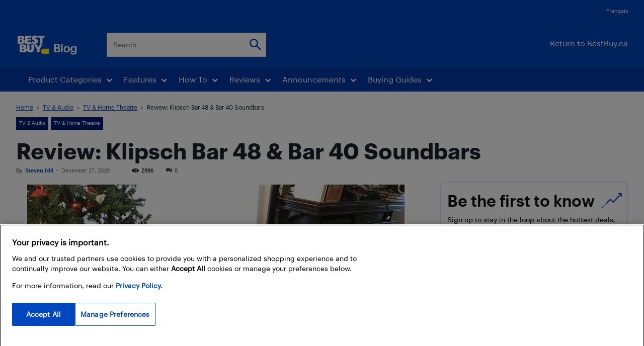

--- FILE ---
content_type: text/html; charset=UTF-8
request_url: https://blog.bestbuy.ca/wp-admin/admin-ajax.php?td_theme_name=Newspaper&v=12.7.3
body_size: -275
content:
{"198666":2996}